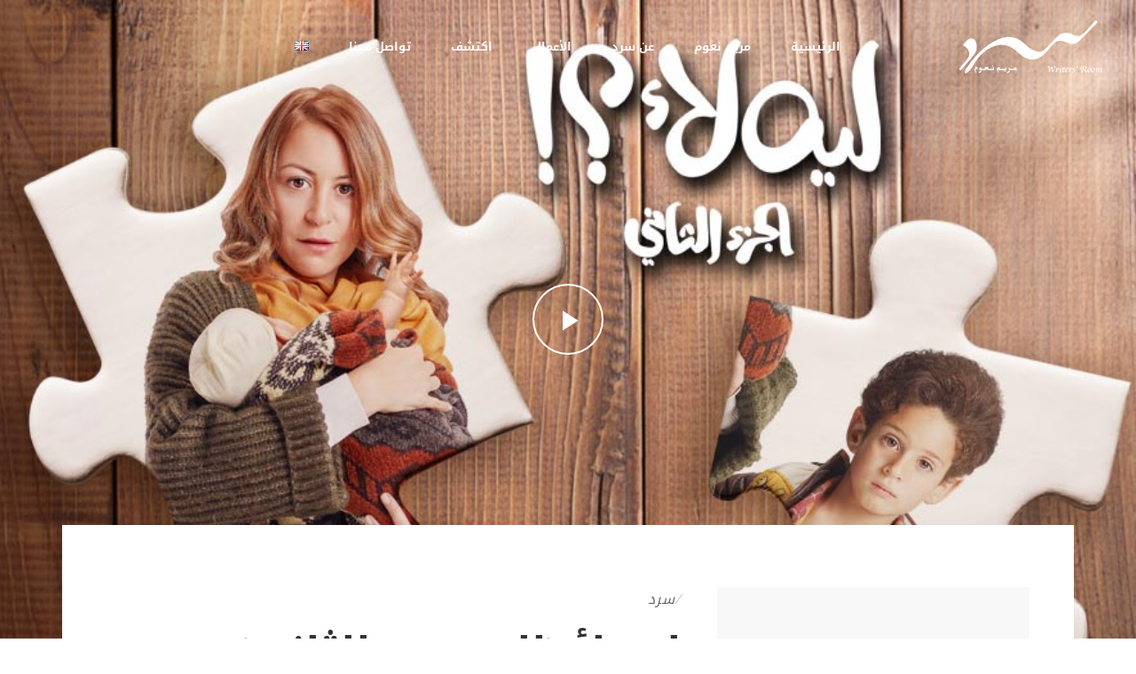

--- FILE ---
content_type: text/html; charset=UTF-8
request_url: https://sard-eg.com/ar/video/why-not-2/
body_size: 79741
content:
<!DOCTYPE html>
<!-- Open HTML -->
<html dir="rtl" lang="ar">
    <!-- Open Head -->
    <head>
        <meta charset="UTF-8">
        <meta name="viewport" content="width=device-width, initial-scale=1">
        <link rel="profile" href="https://gmpg.org/xfn/11">
                        				<script>document.documentElement.className = document.documentElement.className + ' yes-js js_active js'</script>
				<title>ليه لأ (الموسم الثاني) &#8211; Mariam Naoum Official</title>
<meta name='robots' content='max-image-preview:large' />
<link rel="alternate" href="https://sard-eg.com/video/why-not-2/" hreflang="en" />
<link rel="alternate" href="https://sard-eg.com/ar/video/why-not-2/" hreflang="ar" />
<link rel='dns-prefetch' href='//fonts.googleapis.com' />
<link rel='preconnect' href='https://fonts.gstatic.com' crossorigin />
<link rel="alternate" type="application/rss+xml" title="Mariam Naoum Official &raquo; Feed" href="https://sard-eg.com/ar/feed/" />
<link rel="alternate" type="application/rss+xml" title="Mariam Naoum Official &raquo; Comments Feed" href="https://sard-eg.com/ar/comments/feed/" />
<script type="text/javascript">
window._wpemojiSettings = {"baseUrl":"https:\/\/s.w.org\/images\/core\/emoji\/14.0.0\/72x72\/","ext":".png","svgUrl":"https:\/\/s.w.org\/images\/core\/emoji\/14.0.0\/svg\/","svgExt":".svg","source":{"concatemoji":"https:\/\/sard-eg.com\/wp-includes\/js\/wp-emoji-release.min.js?ver=6.3.1"}};
/*! This file is auto-generated */
!function(i,n){var o,s,e;function c(e){try{var t={supportTests:e,timestamp:(new Date).valueOf()};sessionStorage.setItem(o,JSON.stringify(t))}catch(e){}}function p(e,t,n){e.clearRect(0,0,e.canvas.width,e.canvas.height),e.fillText(t,0,0);var t=new Uint32Array(e.getImageData(0,0,e.canvas.width,e.canvas.height).data),r=(e.clearRect(0,0,e.canvas.width,e.canvas.height),e.fillText(n,0,0),new Uint32Array(e.getImageData(0,0,e.canvas.width,e.canvas.height).data));return t.every(function(e,t){return e===r[t]})}function u(e,t,n){switch(t){case"flag":return n(e,"\ud83c\udff3\ufe0f\u200d\u26a7\ufe0f","\ud83c\udff3\ufe0f\u200b\u26a7\ufe0f")?!1:!n(e,"\ud83c\uddfa\ud83c\uddf3","\ud83c\uddfa\u200b\ud83c\uddf3")&&!n(e,"\ud83c\udff4\udb40\udc67\udb40\udc62\udb40\udc65\udb40\udc6e\udb40\udc67\udb40\udc7f","\ud83c\udff4\u200b\udb40\udc67\u200b\udb40\udc62\u200b\udb40\udc65\u200b\udb40\udc6e\u200b\udb40\udc67\u200b\udb40\udc7f");case"emoji":return!n(e,"\ud83e\udef1\ud83c\udffb\u200d\ud83e\udef2\ud83c\udfff","\ud83e\udef1\ud83c\udffb\u200b\ud83e\udef2\ud83c\udfff")}return!1}function f(e,t,n){var r="undefined"!=typeof WorkerGlobalScope&&self instanceof WorkerGlobalScope?new OffscreenCanvas(300,150):i.createElement("canvas"),a=r.getContext("2d",{willReadFrequently:!0}),o=(a.textBaseline="top",a.font="600 32px Arial",{});return e.forEach(function(e){o[e]=t(a,e,n)}),o}function t(e){var t=i.createElement("script");t.src=e,t.defer=!0,i.head.appendChild(t)}"undefined"!=typeof Promise&&(o="wpEmojiSettingsSupports",s=["flag","emoji"],n.supports={everything:!0,everythingExceptFlag:!0},e=new Promise(function(e){i.addEventListener("DOMContentLoaded",e,{once:!0})}),new Promise(function(t){var n=function(){try{var e=JSON.parse(sessionStorage.getItem(o));if("object"==typeof e&&"number"==typeof e.timestamp&&(new Date).valueOf()<e.timestamp+604800&&"object"==typeof e.supportTests)return e.supportTests}catch(e){}return null}();if(!n){if("undefined"!=typeof Worker&&"undefined"!=typeof OffscreenCanvas&&"undefined"!=typeof URL&&URL.createObjectURL&&"undefined"!=typeof Blob)try{var e="postMessage("+f.toString()+"("+[JSON.stringify(s),u.toString(),p.toString()].join(",")+"));",r=new Blob([e],{type:"text/javascript"}),a=new Worker(URL.createObjectURL(r),{name:"wpTestEmojiSupports"});return void(a.onmessage=function(e){c(n=e.data),a.terminate(),t(n)})}catch(e){}c(n=f(s,u,p))}t(n)}).then(function(e){for(var t in e)n.supports[t]=e[t],n.supports.everything=n.supports.everything&&n.supports[t],"flag"!==t&&(n.supports.everythingExceptFlag=n.supports.everythingExceptFlag&&n.supports[t]);n.supports.everythingExceptFlag=n.supports.everythingExceptFlag&&!n.supports.flag,n.DOMReady=!1,n.readyCallback=function(){n.DOMReady=!0}}).then(function(){return e}).then(function(){var e;n.supports.everything||(n.readyCallback(),(e=n.source||{}).concatemoji?t(e.concatemoji):e.wpemoji&&e.twemoji&&(t(e.twemoji),t(e.wpemoji)))}))}((window,document),window._wpemojiSettings);
</script>
<style type="text/css">
img.wp-smiley,
img.emoji {
	display: inline !important;
	border: none !important;
	box-shadow: none !important;
	height: 1em !important;
	width: 1em !important;
	margin: 0 0.07em !important;
	vertical-align: -0.1em !important;
	background: none !important;
	padding: 0 !important;
}
</style>
	<link rel='stylesheet' id='mediaelement-css' href='https://sard-eg.com/wp-content/themes/formota/assets/libraries/mediaelement/mediaelementplayer.css?ver=6.3.1' type='text/css' media='all' />
<link rel='stylesheet' id='sbi_styles-css' href='https://sard-eg.com/wp-content/plugins/instagram-feed/css/sbi-styles.min.css?ver=6.2.3' type='text/css' media='all' />
<link rel='stylesheet' id='wp-block-library-rtl-css' href='https://sard-eg.com/wp-includes/css/dist/block-library/style-rtl.min.css?ver=6.3.1' type='text/css' media='all' />
<link rel='stylesheet' id='wc-blocks-vendors-style-css' href='https://sard-eg.com/wp-content/plugins/woocommerce/packages/woocommerce-blocks/build/wc-blocks-vendors-style.css?ver=10.9.3' type='text/css' media='all' />
<link rel='stylesheet' id='wc-all-blocks-style-rtl-css' href='https://sard-eg.com/wp-content/plugins/woocommerce/packages/woocommerce-blocks/build/wc-all-blocks-style-rtl.css?ver=10.9.3' type='text/css' media='all' />
<link rel='stylesheet' id='jquery-selectBox-css' href='https://sard-eg.com/wp-content/plugins/yith-woocommerce-wishlist/assets/css/jquery.selectBox.css?ver=1.2.0' type='text/css' media='all' />
<link rel='stylesheet' id='yith-wcwl-font-awesome-css' href='https://sard-eg.com/wp-content/plugins/yith-woocommerce-wishlist/assets/css/font-awesome.css?ver=4.7.0' type='text/css' media='all' />
<link rel='stylesheet' id='woocommerce_prettyPhoto_css-rtl-css' href='//sard-eg.com/wp-content/plugins/woocommerce/assets/css/prettyPhoto-rtl.css?ver=3.1.6' type='text/css' media='all' />
<link rel='stylesheet' id='yith-wcwl-main-css' href='https://sard-eg.com/wp-content/plugins/yith-woocommerce-wishlist/assets/css/style.css?ver=3.25.0' type='text/css' media='all' />
<style id='yith-wcwl-main-inline-css' type='text/css'>
.yith-wcwl-share li a{color: #FFFFFF;}.yith-wcwl-share li a:hover{color: #FFFFFF;}.yith-wcwl-share a.facebook{background: #39599E; background-color: #39599E;}.yith-wcwl-share a.facebook:hover{background: #39599E; background-color: #39599E;}.yith-wcwl-share a.twitter{background: #45AFE2; background-color: #45AFE2;}.yith-wcwl-share a.twitter:hover{background: #39599E; background-color: #39599E;}.yith-wcwl-share a.pinterest{background: #AB2E31; background-color: #AB2E31;}.yith-wcwl-share a.pinterest:hover{background: #39599E; background-color: #39599E;}.yith-wcwl-share a.email{background: #FBB102; background-color: #FBB102;}.yith-wcwl-share a.email:hover{background: #39599E; background-color: #39599E;}.yith-wcwl-share a.whatsapp{background: #00A901; background-color: #00A901;}.yith-wcwl-share a.whatsapp:hover{background: #39599E; background-color: #39599E;}
</style>
<style id='classic-theme-styles-inline-css' type='text/css'>
/*! This file is auto-generated */
.wp-block-button__link{color:#fff;background-color:#32373c;border-radius:9999px;box-shadow:none;text-decoration:none;padding:calc(.667em + 2px) calc(1.333em + 2px);font-size:1.125em}.wp-block-file__button{background:#32373c;color:#fff;text-decoration:none}
</style>
<style id='global-styles-inline-css' type='text/css'>
body{--wp--preset--color--black: #000000;--wp--preset--color--cyan-bluish-gray: #abb8c3;--wp--preset--color--white: #ffffff;--wp--preset--color--pale-pink: #f78da7;--wp--preset--color--vivid-red: #cf2e2e;--wp--preset--color--luminous-vivid-orange: #ff6900;--wp--preset--color--luminous-vivid-amber: #fcb900;--wp--preset--color--light-green-cyan: #7bdcb5;--wp--preset--color--vivid-green-cyan: #00d084;--wp--preset--color--pale-cyan-blue: #8ed1fc;--wp--preset--color--vivid-cyan-blue: #0693e3;--wp--preset--color--vivid-purple: #9b51e0;--wp--preset--gradient--vivid-cyan-blue-to-vivid-purple: linear-gradient(135deg,rgba(6,147,227,1) 0%,rgb(155,81,224) 100%);--wp--preset--gradient--light-green-cyan-to-vivid-green-cyan: linear-gradient(135deg,rgb(122,220,180) 0%,rgb(0,208,130) 100%);--wp--preset--gradient--luminous-vivid-amber-to-luminous-vivid-orange: linear-gradient(135deg,rgba(252,185,0,1) 0%,rgba(255,105,0,1) 100%);--wp--preset--gradient--luminous-vivid-orange-to-vivid-red: linear-gradient(135deg,rgba(255,105,0,1) 0%,rgb(207,46,46) 100%);--wp--preset--gradient--very-light-gray-to-cyan-bluish-gray: linear-gradient(135deg,rgb(238,238,238) 0%,rgb(169,184,195) 100%);--wp--preset--gradient--cool-to-warm-spectrum: linear-gradient(135deg,rgb(74,234,220) 0%,rgb(151,120,209) 20%,rgb(207,42,186) 40%,rgb(238,44,130) 60%,rgb(251,105,98) 80%,rgb(254,248,76) 100%);--wp--preset--gradient--blush-light-purple: linear-gradient(135deg,rgb(255,206,236) 0%,rgb(152,150,240) 100%);--wp--preset--gradient--blush-bordeaux: linear-gradient(135deg,rgb(254,205,165) 0%,rgb(254,45,45) 50%,rgb(107,0,62) 100%);--wp--preset--gradient--luminous-dusk: linear-gradient(135deg,rgb(255,203,112) 0%,rgb(199,81,192) 50%,rgb(65,88,208) 100%);--wp--preset--gradient--pale-ocean: linear-gradient(135deg,rgb(255,245,203) 0%,rgb(182,227,212) 50%,rgb(51,167,181) 100%);--wp--preset--gradient--electric-grass: linear-gradient(135deg,rgb(202,248,128) 0%,rgb(113,206,126) 100%);--wp--preset--gradient--midnight: linear-gradient(135deg,rgb(2,3,129) 0%,rgb(40,116,252) 100%);--wp--preset--font-size--small: 13px;--wp--preset--font-size--medium: 20px;--wp--preset--font-size--large: 36px;--wp--preset--font-size--x-large: 42px;--wp--preset--spacing--20: 0.44rem;--wp--preset--spacing--30: 0.67rem;--wp--preset--spacing--40: 1rem;--wp--preset--spacing--50: 1.5rem;--wp--preset--spacing--60: 2.25rem;--wp--preset--spacing--70: 3.38rem;--wp--preset--spacing--80: 5.06rem;--wp--preset--shadow--natural: 6px 6px 9px rgba(0, 0, 0, 0.2);--wp--preset--shadow--deep: 12px 12px 50px rgba(0, 0, 0, 0.4);--wp--preset--shadow--sharp: 6px 6px 0px rgba(0, 0, 0, 0.2);--wp--preset--shadow--outlined: 6px 6px 0px -3px rgba(255, 255, 255, 1), 6px 6px rgba(0, 0, 0, 1);--wp--preset--shadow--crisp: 6px 6px 0px rgba(0, 0, 0, 1);}:where(.is-layout-flex){gap: 0.5em;}:where(.is-layout-grid){gap: 0.5em;}body .is-layout-flow > .alignleft{float: left;margin-inline-start: 0;margin-inline-end: 2em;}body .is-layout-flow > .alignright{float: right;margin-inline-start: 2em;margin-inline-end: 0;}body .is-layout-flow > .aligncenter{margin-left: auto !important;margin-right: auto !important;}body .is-layout-constrained > .alignleft{float: left;margin-inline-start: 0;margin-inline-end: 2em;}body .is-layout-constrained > .alignright{float: right;margin-inline-start: 2em;margin-inline-end: 0;}body .is-layout-constrained > .aligncenter{margin-left: auto !important;margin-right: auto !important;}body .is-layout-constrained > :where(:not(.alignleft):not(.alignright):not(.alignfull)){max-width: var(--wp--style--global--content-size);margin-left: auto !important;margin-right: auto !important;}body .is-layout-constrained > .alignwide{max-width: var(--wp--style--global--wide-size);}body .is-layout-flex{display: flex;}body .is-layout-flex{flex-wrap: wrap;align-items: center;}body .is-layout-flex > *{margin: 0;}body .is-layout-grid{display: grid;}body .is-layout-grid > *{margin: 0;}:where(.wp-block-columns.is-layout-flex){gap: 2em;}:where(.wp-block-columns.is-layout-grid){gap: 2em;}:where(.wp-block-post-template.is-layout-flex){gap: 1.25em;}:where(.wp-block-post-template.is-layout-grid){gap: 1.25em;}.has-black-color{color: var(--wp--preset--color--black) !important;}.has-cyan-bluish-gray-color{color: var(--wp--preset--color--cyan-bluish-gray) !important;}.has-white-color{color: var(--wp--preset--color--white) !important;}.has-pale-pink-color{color: var(--wp--preset--color--pale-pink) !important;}.has-vivid-red-color{color: var(--wp--preset--color--vivid-red) !important;}.has-luminous-vivid-orange-color{color: var(--wp--preset--color--luminous-vivid-orange) !important;}.has-luminous-vivid-amber-color{color: var(--wp--preset--color--luminous-vivid-amber) !important;}.has-light-green-cyan-color{color: var(--wp--preset--color--light-green-cyan) !important;}.has-vivid-green-cyan-color{color: var(--wp--preset--color--vivid-green-cyan) !important;}.has-pale-cyan-blue-color{color: var(--wp--preset--color--pale-cyan-blue) !important;}.has-vivid-cyan-blue-color{color: var(--wp--preset--color--vivid-cyan-blue) !important;}.has-vivid-purple-color{color: var(--wp--preset--color--vivid-purple) !important;}.has-black-background-color{background-color: var(--wp--preset--color--black) !important;}.has-cyan-bluish-gray-background-color{background-color: var(--wp--preset--color--cyan-bluish-gray) !important;}.has-white-background-color{background-color: var(--wp--preset--color--white) !important;}.has-pale-pink-background-color{background-color: var(--wp--preset--color--pale-pink) !important;}.has-vivid-red-background-color{background-color: var(--wp--preset--color--vivid-red) !important;}.has-luminous-vivid-orange-background-color{background-color: var(--wp--preset--color--luminous-vivid-orange) !important;}.has-luminous-vivid-amber-background-color{background-color: var(--wp--preset--color--luminous-vivid-amber) !important;}.has-light-green-cyan-background-color{background-color: var(--wp--preset--color--light-green-cyan) !important;}.has-vivid-green-cyan-background-color{background-color: var(--wp--preset--color--vivid-green-cyan) !important;}.has-pale-cyan-blue-background-color{background-color: var(--wp--preset--color--pale-cyan-blue) !important;}.has-vivid-cyan-blue-background-color{background-color: var(--wp--preset--color--vivid-cyan-blue) !important;}.has-vivid-purple-background-color{background-color: var(--wp--preset--color--vivid-purple) !important;}.has-black-border-color{border-color: var(--wp--preset--color--black) !important;}.has-cyan-bluish-gray-border-color{border-color: var(--wp--preset--color--cyan-bluish-gray) !important;}.has-white-border-color{border-color: var(--wp--preset--color--white) !important;}.has-pale-pink-border-color{border-color: var(--wp--preset--color--pale-pink) !important;}.has-vivid-red-border-color{border-color: var(--wp--preset--color--vivid-red) !important;}.has-luminous-vivid-orange-border-color{border-color: var(--wp--preset--color--luminous-vivid-orange) !important;}.has-luminous-vivid-amber-border-color{border-color: var(--wp--preset--color--luminous-vivid-amber) !important;}.has-light-green-cyan-border-color{border-color: var(--wp--preset--color--light-green-cyan) !important;}.has-vivid-green-cyan-border-color{border-color: var(--wp--preset--color--vivid-green-cyan) !important;}.has-pale-cyan-blue-border-color{border-color: var(--wp--preset--color--pale-cyan-blue) !important;}.has-vivid-cyan-blue-border-color{border-color: var(--wp--preset--color--vivid-cyan-blue) !important;}.has-vivid-purple-border-color{border-color: var(--wp--preset--color--vivid-purple) !important;}.has-vivid-cyan-blue-to-vivid-purple-gradient-background{background: var(--wp--preset--gradient--vivid-cyan-blue-to-vivid-purple) !important;}.has-light-green-cyan-to-vivid-green-cyan-gradient-background{background: var(--wp--preset--gradient--light-green-cyan-to-vivid-green-cyan) !important;}.has-luminous-vivid-amber-to-luminous-vivid-orange-gradient-background{background: var(--wp--preset--gradient--luminous-vivid-amber-to-luminous-vivid-orange) !important;}.has-luminous-vivid-orange-to-vivid-red-gradient-background{background: var(--wp--preset--gradient--luminous-vivid-orange-to-vivid-red) !important;}.has-very-light-gray-to-cyan-bluish-gray-gradient-background{background: var(--wp--preset--gradient--very-light-gray-to-cyan-bluish-gray) !important;}.has-cool-to-warm-spectrum-gradient-background{background: var(--wp--preset--gradient--cool-to-warm-spectrum) !important;}.has-blush-light-purple-gradient-background{background: var(--wp--preset--gradient--blush-light-purple) !important;}.has-blush-bordeaux-gradient-background{background: var(--wp--preset--gradient--blush-bordeaux) !important;}.has-luminous-dusk-gradient-background{background: var(--wp--preset--gradient--luminous-dusk) !important;}.has-pale-ocean-gradient-background{background: var(--wp--preset--gradient--pale-ocean) !important;}.has-electric-grass-gradient-background{background: var(--wp--preset--gradient--electric-grass) !important;}.has-midnight-gradient-background{background: var(--wp--preset--gradient--midnight) !important;}.has-small-font-size{font-size: var(--wp--preset--font-size--small) !important;}.has-medium-font-size{font-size: var(--wp--preset--font-size--medium) !important;}.has-large-font-size{font-size: var(--wp--preset--font-size--large) !important;}.has-x-large-font-size{font-size: var(--wp--preset--font-size--x-large) !important;}
.wp-block-navigation a:where(:not(.wp-element-button)){color: inherit;}
:where(.wp-block-post-template.is-layout-flex){gap: 1.25em;}:where(.wp-block-post-template.is-layout-grid){gap: 1.25em;}
:where(.wp-block-columns.is-layout-flex){gap: 2em;}:where(.wp-block-columns.is-layout-grid){gap: 2em;}
.wp-block-pullquote{font-size: 1.5em;line-height: 1.6;}
</style>
<link rel='stylesheet' id='redux-extendify-styles-css' href='https://sard-eg.com/wp-content/plugins/redux-framework/redux-core/assets/css/extendify-utilities.css?ver=4.4.7' type='text/css' media='all' />
<link rel='stylesheet' id='contact-form-7-css' href='https://sard-eg.com/wp-content/plugins/contact-form-7/includes/css/styles.css?ver=5.8.1' type='text/css' media='all' />
<link rel='stylesheet' id='contact-form-7-rtl-css' href='https://sard-eg.com/wp-content/plugins/contact-form-7/includes/css/styles-rtl.css?ver=5.8.1' type='text/css' media='all' />
<link rel='stylesheet' id='mwfcfonts-css' href='https://sard-eg.com/wp-content/plugins/parsi-font/assets/css/fonts.css' type='text/css' media='' />
<link rel='stylesheet' id='woocommerce-layout-rtl-css' href='https://sard-eg.com/wp-content/plugins/woocommerce/assets/css/woocommerce-layout-rtl.css?ver=8.1.1' type='text/css' media='all' />
<link rel='stylesheet' id='woocommerce-smallscreen-rtl-css' href='https://sard-eg.com/wp-content/plugins/woocommerce/assets/css/woocommerce-smallscreen-rtl.css?ver=8.1.1' type='text/css' media='only screen and (max-width: 768px)' />
<link rel='stylesheet' id='woocommerce-general-rtl-css' href='https://sard-eg.com/wp-content/plugins/woocommerce/assets/css/woocommerce-rtl.css?ver=8.1.1' type='text/css' media='all' />
<style id='woocommerce-inline-inline-css' type='text/css'>
.woocommerce form .form-row .required { visibility: visible; }
</style>
<link rel='stylesheet' id='jquery-colorbox-css' href='https://sard-eg.com/wp-content/plugins/yith-woocommerce-compare/assets/css/colorbox.css?ver=1.4.21' type='text/css' media='all' />
<link rel='stylesheet' id='bootstrap-css' href='https://sard-eg.com/wp-content/themes/formota/assets/libraries/bootstrap/css/bootstrap.min.css?ver=6.3.1' type='text/css' media='all' />
<link rel='stylesheet' id='font-awesome-css' href='https://sard-eg.com/wp-content/themes/formota/assets/libraries/fonts-awesome/css/font-awesome.min.css?ver=6.3.1' type='text/css' media='all' />
<style id='font-awesome-inline-css' type='text/css'>
[data-font="FontAwesome"]:before {font-family: 'FontAwesome' !important;content: attr(data-icon) !important;speak: none !important;font-weight: normal !important;font-variant: normal !important;text-transform: none !important;line-height: 1 !important;font-style: normal !important;-webkit-font-smoothing: antialiased !important;-moz-osx-font-smoothing: grayscale !important;}
</style>
<link rel='stylesheet' id='font-awesome-animation-css' href='https://sard-eg.com/wp-content/themes/formota/assets/libraries/fonts-awesome/css/font-awesome-animation.min.css?ver=6.3.1' type='text/css' media='all' />
<link rel='stylesheet' id='icofont-css' href='https://sard-eg.com/wp-content/themes/formota/assets/libraries/icofont/css/icofont.css?ver=6.3.1' type='text/css' media='all' />
<link rel='stylesheet' id='ionicons-css' href='https://sard-eg.com/wp-content/themes/formota/assets/libraries/ionicons/css/ionicons.min.css?ver=6.3.1' type='text/css' media='all' />
<link rel='stylesheet' id='themify-css' href='https://sard-eg.com/wp-content/themes/formota/assets/libraries/themify/themify-icons.css?ver=6.3.1' type='text/css' media='all' />
<link rel='stylesheet' id='jplayer-css' href='https://sard-eg.com/wp-content/themes/formota/assets/libraries/jPlayer/skin/haru/skin.css?ver=6.3.1' type='text/css' media='all' />
<link rel='stylesheet' id='owl-carousel-css' href='https://sard-eg.com/wp-content/themes/formota/assets/libraries/owl-carousel/assets/owl.carousel.min.css?ver=6.3.1' type='text/css' media='all' />
<link rel='stylesheet' id='slick-css' href='https://sard-eg.com/wp-content/themes/formota/assets/libraries/slick/slick.css?ver=6.3.1' type='text/css' media='all' />
<link rel='stylesheet' id='prettyPhoto-css' href='https://sard-eg.com/wp-content/themes/formota/assets/libraries/prettyPhoto/css/prettyPhoto.min.css?ver=6.3.1' type='text/css' media='all' />
<link rel='stylesheet' id='magnific-popup-css' href='https://sard-eg.com/wp-content/themes/formota/assets/libraries/magnificPopup/magnific-popup.css?ver=6.3.1' type='text/css' media='all' />
<link rel='stylesheet' id='animate-css' href='https://sard-eg.com/wp-content/themes/formota/framework/core/megamenu/assets/css/animate.css?ver=6.3.1' type='text/css' media='all' />
<link rel='stylesheet' id='haru-vc-customize-css' href='https://sard-eg.com/wp-content/themes/formota/assets/css/vc-customize.css?ver=6.3.1' type='text/css' media='all' />
<link rel='stylesheet' id='haru-theme-style-css' href='https://sard-eg.com/wp-content/themes/formota/style.css?ver=6.3.1' type='text/css' media='all' />
<link rel="preload" as="style" href="https://fonts.googleapis.com/css?family=Josefin%20Sans:100,200,300,400,500,600,700,100italic,200italic,300italic,400italic,500italic,600italic,700italic%7CPlayfair%20Display:400,500,600,700,800,900,400italic,500italic,600italic,700italic,800italic,900italic&#038;display=swap&#038;ver=1634327885" /><link rel="stylesheet" href="https://fonts.googleapis.com/css?family=Josefin%20Sans:100,200,300,400,500,600,700,100italic,200italic,300italic,400italic,500italic,600italic,700italic%7CPlayfair%20Display:400,500,600,700,800,900,400italic,500italic,600italic,700italic,800italic,900italic&#038;display=swap&#038;ver=1634327885" media="print" onload="this.media='all'"><noscript><link rel="stylesheet" href="https://fonts.googleapis.com/css?family=Josefin%20Sans:100,200,300,400,500,600,700,100italic,200italic,300italic,400italic,500italic,600italic,700italic%7CPlayfair%20Display:400,500,600,700,800,900,400italic,500italic,600italic,700italic,800italic,900italic&#038;display=swap&#038;ver=1634327885" /></noscript><script type="text/template" id="tmpl-variation-template">
	<div class="woocommerce-variation-description">{{{ data.variation.variation_description }}}</div>
	<div class="woocommerce-variation-price">{{{ data.variation.price_html }}}</div>
	<div class="woocommerce-variation-availability">{{{ data.variation.availability_html }}}</div>
</script>
<script type="text/template" id="tmpl-unavailable-variation-template">
	<p>عفوًا، هذا المنتج غير متوفر. يرجى اختيار مجموعة أخرى.</p>
</script>
<script type='text/javascript' src='https://sard-eg.com/wp-includes/js/jquery/jquery.min.js?ver=3.7.0' id='jquery-core-js'></script>
<script type='text/javascript' src='https://sard-eg.com/wp-includes/js/jquery/jquery-migrate.min.js?ver=3.4.1' id='jquery-migrate-js'></script>
<script type='text/javascript' src='https://sard-eg.com/wp-content/plugins/woocommerce/assets/js/jquery-blockui/jquery.blockUI.min.js?ver=2.7.0-wc.8.1.1' id='jquery-blockui-js'></script>
<script type='text/javascript' id='wc-add-to-cart-js-extra'>
/* <![CDATA[ */
var wc_add_to_cart_params = {"ajax_url":"\/wp-admin\/admin-ajax.php","wc_ajax_url":"\/?wc-ajax=%%endpoint%%","i18n_view_cart":"\u0639\u0631\u0636 \u0627\u0644\u0633\u0644\u0629","cart_url":"https:\/\/sard-eg.com\/cart\/","is_cart":"","cart_redirect_after_add":"no"};
/* ]]> */
</script>
<script type='text/javascript' src='https://sard-eg.com/wp-content/plugins/woocommerce/assets/js/frontend/add-to-cart.min.js?ver=8.1.1' id='wc-add-to-cart-js'></script>
<script type='text/javascript' src='https://sard-eg.com/wp-content/plugins/js_composer/assets/js/vendors/woocommerce-add-to-cart.js?ver=7.0' id='vc_woocommerce-add-to-cart-js-js'></script>
<script></script><link rel="https://api.w.org/" href="https://sard-eg.com/wp-json/" /><link rel="EditURI" type="application/rsd+xml" title="RSD" href="https://sard-eg.com/xmlrpc.php?rsd" />

<link rel="canonical" href="https://sard-eg.com/ar/video/why-not-2/" />
<link rel='shortlink' href='https://sard-eg.com/?p=4356' />
<link rel="alternate" type="application/json+oembed" href="https://sard-eg.com/wp-json/oembed/1.0/embed?url=https%3A%2F%2Fsard-eg.com%2Far%2Fvideo%2Fwhy-not-2%2F" />
<link rel="alternate" type="text/xml+oembed" href="https://sard-eg.com/wp-json/oembed/1.0/embed?url=https%3A%2F%2Fsard-eg.com%2Far%2Fvideo%2Fwhy-not-2%2F&#038;format=xml" />
<meta name="generator" content="Redux 4.4.7" />    <style type="text/css">
        .single-video.style_1 .single-video-related .related-list .video-related .video-category a, .single-video.style_2 .single-video-related .related-list .video-related .video-category a , p {
            font-family: Droid Arabic Kufi !important;
            font-size: px !important;
        }

        .single-video.style_1 .single-video-content .video-content-wrap .video-category a, .single-video.style_2 .single-video-content .video-content-wrap .video-category a , .director-shortcode-wrapper.grid .director-content .director-list .director-item.style_4 .director-meta .director-title a, .director-shortcode-wrapper.masonry .director-content .director-list .director-item.style_4 .director-meta .director-title a , .single-content .single-wrapper .single-post-navigation .nav-links.nav-previous .post-navigation-content .post-navigation-title {
            font-family: Droid Arabic Kufi !important;
            font-size: px !important;
        }

        .video-popup .popup-content .popup-header .popup-header-info .popup-video-category a , .haru-single-director .single-content .single-wrapper article .single-director-story .director-testimonial , :lang(ar) a {
            font-family: Droid Arabic Kufi !important;
            font-size: px !important;
        }

        h1,
        h2,
        h3,
        h4,
        h5,
        h6 {
            font-family: Droid Arabic Kufi !important;
        }

        body {
            font-family: Droid Arabic Kufi !important;
        }

        .rtl #wpadminbar *,
        #wpadminbar * {
            font: 400 13px/32px Droid Arabic Kufi;
        }
		
		pre, code {
			font-family: VRCD, monospaced;
		}
    </style>
    	<noscript><style>.woocommerce-product-gallery{ opacity: 1 !important; }</style></noscript>
	<meta name="generator" content="Powered by WPBakery Page Builder - drag and drop page builder for WordPress."/>
<meta name="generator" content="Powered by Slider Revolution 6.6.16 - responsive, Mobile-Friendly Slider Plugin for WordPress with comfortable drag and drop interface." />
<link rel="icon" href="https://sard-eg.com/wp-content/uploads/2021/02/cropped-Sard_icon-32x32.png" sizes="32x32" />
<link rel="icon" href="https://sard-eg.com/wp-content/uploads/2021/02/cropped-Sard_icon-192x192.png" sizes="192x192" />
<link rel="apple-touch-icon" href="https://sard-eg.com/wp-content/uploads/2021/02/cropped-Sard_icon-180x180.png" />
<meta name="msapplication-TileImage" content="https://sard-eg.com/wp-content/uploads/2021/02/cropped-Sard_icon-270x270.png" />
<script>function setREVStartSize(e){
			//window.requestAnimationFrame(function() {
				window.RSIW = window.RSIW===undefined ? window.innerWidth : window.RSIW;
				window.RSIH = window.RSIH===undefined ? window.innerHeight : window.RSIH;
				try {
					var pw = document.getElementById(e.c).parentNode.offsetWidth,
						newh;
					pw = pw===0 || isNaN(pw) || (e.l=="fullwidth" || e.layout=="fullwidth") ? window.RSIW : pw;
					e.tabw = e.tabw===undefined ? 0 : parseInt(e.tabw);
					e.thumbw = e.thumbw===undefined ? 0 : parseInt(e.thumbw);
					e.tabh = e.tabh===undefined ? 0 : parseInt(e.tabh);
					e.thumbh = e.thumbh===undefined ? 0 : parseInt(e.thumbh);
					e.tabhide = e.tabhide===undefined ? 0 : parseInt(e.tabhide);
					e.thumbhide = e.thumbhide===undefined ? 0 : parseInt(e.thumbhide);
					e.mh = e.mh===undefined || e.mh=="" || e.mh==="auto" ? 0 : parseInt(e.mh,0);
					if(e.layout==="fullscreen" || e.l==="fullscreen")
						newh = Math.max(e.mh,window.RSIH);
					else{
						e.gw = Array.isArray(e.gw) ? e.gw : [e.gw];
						for (var i in e.rl) if (e.gw[i]===undefined || e.gw[i]===0) e.gw[i] = e.gw[i-1];
						e.gh = e.el===undefined || e.el==="" || (Array.isArray(e.el) && e.el.length==0)? e.gh : e.el;
						e.gh = Array.isArray(e.gh) ? e.gh : [e.gh];
						for (var i in e.rl) if (e.gh[i]===undefined || e.gh[i]===0) e.gh[i] = e.gh[i-1];
											
						var nl = new Array(e.rl.length),
							ix = 0,
							sl;
						e.tabw = e.tabhide>=pw ? 0 : e.tabw;
						e.thumbw = e.thumbhide>=pw ? 0 : e.thumbw;
						e.tabh = e.tabhide>=pw ? 0 : e.tabh;
						e.thumbh = e.thumbhide>=pw ? 0 : e.thumbh;
						for (var i in e.rl) nl[i] = e.rl[i]<window.RSIW ? 0 : e.rl[i];
						sl = nl[0];
						for (var i in nl) if (sl>nl[i] && nl[i]>0) { sl = nl[i]; ix=i;}
						var m = pw>(e.gw[ix]+e.tabw+e.thumbw) ? 1 : (pw-(e.tabw+e.thumbw)) / (e.gw[ix]);
						newh =  (e.gh[ix] * m) + (e.tabh + e.thumbh);
					}
					var el = document.getElementById(e.c);
					if (el!==null && el) el.style.height = newh+"px";
					el = document.getElementById(e.c+"_wrapper");
					if (el!==null && el) {
						el.style.height = newh+"px";
						el.style.display = "block";
					}
				} catch(e){
					console.log("Failure at Presize of Slider:" + e)
				}
			//});
		  };</script>
		<style type="text/css" id="wp-custom-css">
			.accordion-shortcode-wrap.style_1 .accordion-shortcode-content .panel-heading a.in:before, .accordion-shortcode-wrap.style_1 .accordion-shortcode-content .panel-heading a[aria-expanded="true"]:before {

	color: #871e3f!important;}

.accordion-shortcode-wrap.style_1 .accordion-shortcode-content .panel-heading a.in, .accordion-shortcode-wrap.style_1 .accordion-shortcode-content .panel-heading a[aria-expanded="true"] {
    border-bottom: 2px solid #871e3f!important;;
}

.contact-form .contact-submit input:hover {
    border: 1px solid #871e3f!important;
	background: #871e3f!important;} 

.introduce-shortcode-wrap.style_1 .introduce-description .description {

	text-align: justify;}

.vc_custom_1613201186560 .p1{

	text-align: justify;}

.video-shortcode-wrapper.grid .video-content .video-list .video-item.style_2 .video-meta .video-category {display:none!important;}

.video-shortcode-wrapper.grid .video-content .video-list .video-item.style_1 .video-image .video-meta .video-category {display:none!important;}


.timeline-shortcode-wrap.carousel .timeline-shortcode-content .timeline-item .timeline-title {color: #ffffff;}

.timeline-shortcode-wrap.carousel .timeline-shortcode-content .timeline-item a {color: #ffffff;}

.timeline-item h5 {color: #871e3f;}

.blog-shortcode-wrapper.masonry .blog-list .blog-item .post-category {display:none;}

.post-excerpt , .post-other-meta{display:none;}


.blog-shortcode-wrapper .blog-shortcode-paging.load-more button {
  
	color: #ffffff;}

.video-date {display:none!important;}
.video-views {display:none!important;}

.single-video-comment {display:none!important;}

#big { font-size: 38px!important;}

.ss2 {color:#ffffff!important;}


.haru-archive-blog .archive-content .archive-content-layout article .post-wrapper .post-content-wrapper .post-detail .post-read-more .read-more {
  
	color: #ffffff!important;}


element.style {
}
.haru-archive-blog .archive-content .archive-content-layout article .post-wrapper .post-content-wrapper .post-detail .post-meta-info {display:none!important;}

.single-content .single-wrapper article .post-meta-wrapper .post-meta-info .post-info {display:none!important;}

.single-content .single-wrapper article .post-meta-wrapper .post-meta-info .post-title {display:none!important;}


#mail {  text-transform: lowercase!important;
}

 .video-filter li:first-child {display:none!important;}

.video-shortcode-wrapper.grid .video-content .video-list .video-item.style_1 .video-image .video-meta {    padding-bottom: 5px!important;
}

.page-id-3292 .video-meta {display:none!important;}

.video-shortcode-wrapper.grid .video-content .video-list .video-item.style_1 .video-image .video-icon {top: 50%!important;}

.single-director-award , .single-director-film , .description-detail {display:none!important;}
.director-description .col-md-5 {
    width: 100%!important;
}
.haru_director-template-default .breadcrumbs {display:none!important;}

.haru-single-director .single-content .single-wrapper article .single-director-main .director-right-col .director-heading .director-posttype {display:none!important;}

.haru-single-director .single-content .single-wrapper article .single-director-story .description-heading  {display:none!important;}

.director-shortcode-wrapper.grid .director-content .director-list .director-item.style_4 .director-meta .director-category {display:none!important;}

.director-shortcode-wrapper.grid .director-content .director-list .director-item.style_4 .director-meta .director-social {display:none!important;}

:lang(ar) .introduce-shortcode-wrap.style_1 .introduce-image {
	text-align: left!important;}

.introduce-shortcode-wrap.style_1 .introduce-description .description {line-height: 1.7!important;}

.introduce-shortcode-wrap.style_1 .introduce-description .description:first-letter{line-height: 0px!important;}

#justify {    text-align: justify;
}

.gr-number-counter:before {
  content: "+";
}

.introduce-shortcode-wrap.style_1 .introduce-description .description:first-letter {font-size: 0px!important;}

:lang(ar).breadcrumbs {display:none;}

:lang(ar) .haru-page-title-section .haru-page-title-wrapper .page-title-inner .block-center-inner h2{letter-spacing: 0px!important;}

:lang(ar) .vc_custom_heading.heading_style_1 {letter-spacing: 0px!important;}


:lang(ar) .panel-title {padding-right: 15px;}

 #wpcf7-f3982-p3964-o1 {direction:rtl!important}

:lang(ar) .contact-form input[type="email"] {text-align:right;}

.postid-3991 .single-video.style_1 .single-video-content .video-content-wrap, .single-video.style_2 .single-video-content .video-content-wrap {    direction: rtl!important;}

:lang(ar) .single-video.style_1 .single-video-content .video-content-wrap .video-title, .single-video.style_2 .single-video-content .video-content-wrap .video-title {letter-spacing: 0px!important;}

:lang(ar) .single-video.style_1 .single-video-content .video-content-wrap .post-social-share li.social-label, .single-video.style_2 .single-video-content .video-content-wrap .post-social-share li.social-label {letter-spacing: 0px!important;}

:lang(ar) .single-video.style_1 .single-video-content .video-information .video-info-box .info-title, .single-video.style_2 .single-video-content .video-information .video-info-box .info-title {
	letter-spacing: 0px!important;}

:lang(ar) .single-video.style_1 .single-video-related .related-list .video-related .video-title a, .single-video.style_2 .single-video-related .related-list .video-related .video-title a{letter-spacing: 0px!important;}

:lang(ar) .video-popup .popup-content .popup-header .popup-header-info .popup-title {letter-spacing: 0px!important;}

:lang(ar) .video-shortcode-wrapper.grid .video-content .video-list .video-item.style_1 .video-image .video-meta .video-title a, .video-shortcode-wrapper.masonry .video-content .video-list .video-item.style_1 .video-image .video-meta .video-title a, .video-shortcode-wrapper.grid_special .video-content .video-list .video-item.style_1 .video-image .video-meta .video-title a, .video-shortcode-ajax.grid .video-content .video-list .video-item.style_1 .video-image .video-meta .video-title a, .video-shortcode-ajax.masonry .video-content .video-list .video-item.style_1 .video-image .video-meta .video-title a, .video-shortcode-ajax.grid_special .video-content .video-list .video-item.style_1 .video-image .video-meta .video-title a {letter-spacing: 0px!important;}

:lang(ar) .video-shortcode-wrapper.grid .video-content .video-list .video-item.style_2 .video-meta .video-title a, .video-shortcode-wrapper.masonry .video-content .video-list .video-item.style_2 .video-meta .video-title a, .video-shortcode-wrapper.grid_special .video-content .video-list .video-item.style_2 .video-meta .video-title a, .video-shortcode-ajax.grid .video-content .video-list .video-item.style_2 .video-meta .video-title a, .video-shortcode-ajax.masonry .video-content .video-list .video-item.style_2 .video-meta .video-title a, .video-shortcode-ajax.grid_special .video-content .video-list .video-item.style_2 .video-meta .video-title a {letter-spacing: 0px!important;}


:lang(ar) .header-1 .haru-header-nav-wrap .header-nav-above .header-center .header-navigation .menu-wrap .haru-main-menu > li > a {letter-spacing: 0px!important;}

:lang(ar) .vc_custom_heading.heading_style_2 {letter-spacing: 0px!important;}

:lang(ar) .counter-shortcode-wrap.style_1 .gr-counter .content-inner .gr-text-default {letter-spacing: 0px!important;}

.author-info {Display:none!important;}

:lang(ar) .VideoInfoTitle__videoTitle___UDnVC {line-height: 1.8!important;}

.single-content .single-wrapper article .post-thumbnail-wrapper .post-meta-category {Display:none!important;}

:lang(ar) .post-content-wrapper {    margin-right: 0px!important;
}

:lang(ar) .ion-md-arrow-back:before {
    content: "\f287";
}

:lang(ar) .ion-md-arrow-back {
    margin-left: 10px;
}

:lang(ar) .nav-previous {text-align:right!important;}

:lang(ar) .nav-next{ text-align:Left!important;}
:lang(ar) .ion-md-arrow-forward:before {
	content: "\f27d";}

:lang(ar) .ion-md-arrow-forward {    margin-right: 10px!important;
}

#trp-floater-ls {display:none!important;}

:lang(ar) .haru-page-title-section .haru-page-title-wrapper .page-title-inner .block-center-inner h2 {font-size: 38px!important;
    line-height: 1.6;
}

.video-info-box {    margin-top: 0px!important;
}


:lang(ar)  .header-1 .haru-header-nav-wrap .header-nav-above .header-center .header-navigation .menu-wrap .haru-main-menu li {
 text-align: Right!important; }		</style>
		<style id="haru_formota_options-dynamic-css" title="dynamic-css" class="redux-options-output">body{background-repeat:no-repeat;background-attachment:fixed;background-position:center center;background-size:cover;}body{font-family:"Josefin Sans";font-weight:400;font-style:normal;font-size:15px;}h1{font-family:"Josefin Sans";font-weight:600;font-style:normal;font-size:36px;}h2{font-family:"Josefin Sans";font-weight:600;font-style:normal;font-size:28px;}h3{font-family:"Josefin Sans";font-weight:600;font-style:normal;font-size:24px;}h4{font-family:"Josefin Sans";font-weight:600;font-style:normal;font-size:21px;}h5{font-family:"Josefin Sans";font-weight:600;font-style:normal;font-size:18px;}h6{font-family:"Josefin Sans";font-weight:600;font-style:normal;font-size:14px;}.navbar .navbar-nav a{font-family:"Josefin Sans";font-weight:400;font-size:14px;}.page-title-inner h1{font-family:"Playfair Display";font-weight:400;font-style:normal;font-size:36px;}.page-title-inner .page-sub-title{font-family:"Josefin Sans";font-weight:400;font-style:italic;font-size:14px;}</style><noscript><style> .wpb_animate_when_almost_visible { opacity: 1; }</style></noscript>    </head>
    <!-- Close Head -->
    <body data-rsssl=1 class="rtl haru_video-template-default single single-haru_video postid-4356 theme-formota woocommerce-no-js layout-wide header-over-slideshow wpb-js-composer js-comp-ver-7.0 vc_responsive">
                <!-- Display newsletter popup -->
        <!-- Open haru main -->
        <div id="haru-main">
                <header id="haru-mobile-header" class="haru-mobile-header header-mobile-3 header-mobile-sticky">
        <div class="haru-mobile-header-wrap menu-mobile-fly">
        <div class="container haru-mobile-header-container">
            <div class="haru-mobile-header-inner">
                                    <div class="toggle-icon-wrap toggle-mobile-menu" data-ref="haru-nav-mobile-menu" data-drop-type="fly">
                        <div class="toggle-icon"> <span></span></div>
                    </div>
                
                <!-- Header mobile customize -->
                <div class="header-elements">
                    
                                    </div>
                <!-- End Header mobile customize -->
                                    <div class="header-logo-mobile">
                        <a  href="https://sard-eg.com/ar/home-1-2/" title="Mariam Naoum Official - Egyptian author and scriptwriter">
                            <img src="https://sard-eg.com/wp-content/uploads/2021/03/Logo-1.png" alt="Mariam Naoum Official - Egyptian author and scriptwriter" />
                        </a>
                    </div>
                            </div>
            <div id="haru-nav-mobile-menu" class="haru-mobile-header-nav menu-mobile-fly">
                <div class="mobile-menu-header">Menu<span class="mobile-menu-close"></span></div>

                <div class="mobile-header-elements">
                    
                                                        </div>

                                                    <ul id="menu-aar" class="haru-nav-mobile-menu"><li id="menu-item-mobile-4195" class="haru-menu menu_style_dropdown   menu-item menu-item-type-post_type menu-item-object-page menu-item-home level-0 "><a href="https://sard-eg.com/ar/home-1-2/">الرئيسية</a></li>
<li id="menu-item-mobile-4191" class="haru-menu menu_style_dropdown   menu-item menu-item-type-post_type menu-item-object-page level-0 "><a href="https://sard-eg.com/ar/%D9%85%D8%B1%D9%8A%D9%85-%D9%86%D8%B9%D9%88%D9%85/">مريم نعوم</a></li>
<li id="menu-item-mobile-4192" class="haru-menu menu_style_dropdown   menu-item menu-item-type-post_type menu-item-object-page level-0 "><a href="https://sard-eg.com/ar/%D8%B9%D9%86-%D8%B3%D8%B1%D8%AF/">عن سرد</a></li>
<li id="menu-item-mobile-4193" class="haru-menu menu_style_dropdown   menu-item menu-item-type-post_type menu-item-object-page level-0 "><a href="https://sard-eg.com/ar/%D8%A7%D9%84%D8%A3%D8%B9%D9%85%D8%A7%D9%84/">الأعمال</a></li>
<li id="menu-item-mobile-4196" class="haru-menu menu_style_dropdown   menu-item menu-item-type-custom menu-item-object-custom menu-item-has-children level-0 "><a href="#">اكتشف</a><b class="menu-caret"></b>
<ul class="sub-menu" style="">
	<li id="menu-item-mobile-4199" class="haru-menu menu_style_dropdown   menu-item menu-item-type-taxonomy menu-item-object-category level-1 "><a href="https://sard-eg.com/ar/category/activities_ar/">أنشطة</a></li>
	<li id="menu-item-mobile-4200" class="haru-menu menu_style_dropdown   menu-item menu-item-type-taxonomy menu-item-object-category level-1 "><a href="https://sard-eg.com/ar/category/interviews_ar/">المقابلات</a></li>
	<li id="menu-item-mobile-4198" class="haru-menu menu_style_dropdown   menu-item menu-item-type-taxonomy menu-item-object-category level-1 "><a href="https://sard-eg.com/ar/category/news_ar/">أخبار</a></li>
</ul>
</li>
<li id="menu-item-mobile-4194" class="haru-menu menu_style_dropdown   menu-item menu-item-type-post_type menu-item-object-page level-0 "><a href="https://sard-eg.com/ar/%D8%AA%D9%88%D8%A7%D8%B5%D9%84-%D9%85%D8%B9%D9%86%D8%A7/">تواصل معنا</a></li>
<li id="menu-item-mobile-4197-en" class="haru-menu menu_style_dropdown   lang-item lang-item-74 lang-item-en lang-item-first menu-item menu-item-type-custom menu-item-object-custom level-0 "><a href="https://sard-eg.com/video/why-not-2/"><img src="[data-uri]" alt="English" width="16" height="11" style="width: 16px; height: 11px;" /></a></li>
</ul>                                
                                    <div class="mobile-header-social">
                        <ul class="header-elements-item header-social-network-wrap">
    <li><a href="#" target="_blank"><i class="header-icon ti-twitter-alt"></i></a></li>
<li><a href="https://www.facebook.com/MariamNaoumOfficial/" target="_blank"><i class="header-icon ti-facebook"></i></a></li>
<li><a href="#" target="_blank"><i class="header-icon ti-vimeo-alt"></i></a></li>
<li><a href="#" target="_blank"><i class="header-icon ti-youtube"></i></a></li>
<li><a href="https://instagram.com/mariam_naoum_sard?igshid=bfoarqxcmd9h" target="_blank"><i class="header-icon ti-instagram"></i></a></li>
</ul>                    </div>
                            </div>
                            <div class="haru-mobile-menu-overlay"></div>
                    </div>
    </div>
</header>    <header id="haru-header" class="haru-main-header header-1 header-over-slideshow navigation_light header-hover-on header-sticky sticky_dark">
    <div class="haru-header-nav-wrap">
        <div class="row header-nav-above d-flex justify-content-between">
            <div class="col-md-2 header-left header-elements align-self-center">
                
<div class="header-logo has-logo-sticky">
    <a href="https://sard-eg.com/ar/home-1-2/" class="logo-default" title="Mariam Naoum Official - Egyptian author and scriptwriter">
        <img src="https://sard-eg.com/wp-content/uploads/2021/03/Logo_w-1.png" alt="Mariam Naoum Official - Egyptian author and scriptwriter" style="max-height: 80px" />
    </a>
    <a href="https://sard-eg.com/ar/home-1-2/" class="logo-black" title="Mariam Naoum Official - Egyptian author and scriptwriter">
        <img src="https://sard-eg.com/wp-content/uploads/2021/03/Logo-1.png" alt="Mariam Naoum Official - Egyptian author and scriptwriter" style="max-height: 80px" />
    </a>
    <a href="https://sard-eg.com/ar/home-1-2/" class="logo-retina" title="Mariam Naoum Official - Egyptian author and scriptwriter">
        <img src="https://sard-eg.com/wp-content/uploads/2021/03/Logon-1.png" alt="Mariam Naoum Official - Egyptian author and scriptwriter" style="max-height: 80px" />
    </a>
        <a href="https://sard-eg.com/ar/home-1-2/" class="logo-sticky" title="Mariam Naoum Official - Egyptian author and scriptwriter">
        <img src="https://sard-eg.com/wp-content/uploads/2021/03/Logo_w-1.png" alt="Mariam Naoum Official - Egyptian author and scriptwriter" style="max-height: 40px" />
    </a>
    </div>            </div>
                        <div class="col-md-8 row header-center align-self-center">
                <!-- Primary Menu -->
                <div class="header-navigation navbar navbar-toggleable-md" role="navigation">
                    <div id="header-primary-menu" class="menu-wrap">
                        <ul id="main-menu" class="haru-main-menu nav-collapse navbar-nav"><li id="menu-item-4195" class="haru-menu menu_style_dropdown   menu-item menu-item-type-post_type menu-item-object-page menu-item-home level-0 "><a href="https://sard-eg.com/ar/home-1-2/">الرئيسية</a></li>
<li id="menu-item-4191" class="haru-menu menu_style_dropdown   menu-item menu-item-type-post_type menu-item-object-page level-0 "><a href="https://sard-eg.com/ar/%D9%85%D8%B1%D9%8A%D9%85-%D9%86%D8%B9%D9%88%D9%85/">مريم نعوم</a></li>
<li id="menu-item-4192" class="haru-menu menu_style_dropdown   menu-item menu-item-type-post_type menu-item-object-page level-0 "><a href="https://sard-eg.com/ar/%D8%B9%D9%86-%D8%B3%D8%B1%D8%AF/">عن سرد</a></li>
<li id="menu-item-4193" class="haru-menu menu_style_dropdown   menu-item menu-item-type-post_type menu-item-object-page level-0 "><a href="https://sard-eg.com/ar/%D8%A7%D9%84%D8%A3%D8%B9%D9%85%D8%A7%D9%84/">الأعمال</a></li>
<li id="menu-item-4196" class="haru-menu menu_style_dropdown   menu-item menu-item-type-custom menu-item-object-custom menu-item-has-children level-0 "><a href="#">اكتشف</a><b class="menu-caret"></b>
<ul class="sub-menu animated menu_fadeInDown" style="">
	<li id="menu-item-4199" class="haru-menu menu_style_dropdown   menu-item menu-item-type-taxonomy menu-item-object-category level-1 "><a href="https://sard-eg.com/ar/category/activities_ar/">أنشطة</a></li>
	<li id="menu-item-4200" class="haru-menu menu_style_dropdown   menu-item menu-item-type-taxonomy menu-item-object-category level-1 "><a href="https://sard-eg.com/ar/category/interviews_ar/">المقابلات</a></li>
	<li id="menu-item-4198" class="haru-menu menu_style_dropdown   menu-item menu-item-type-taxonomy menu-item-object-category level-1 "><a href="https://sard-eg.com/ar/category/news_ar/">أخبار</a></li>
</ul>
</li>
<li id="menu-item-4194" class="haru-menu menu_style_dropdown   menu-item menu-item-type-post_type menu-item-object-page level-0 "><a href="https://sard-eg.com/ar/%D8%AA%D9%88%D8%A7%D8%B5%D9%84-%D9%85%D8%B9%D9%86%D8%A7/">تواصل معنا</a></li>
<li id="menu-item-4197-en" class="haru-menu menu_style_dropdown   lang-item lang-item-74 lang-item-en lang-item-first menu-item menu-item-type-custom menu-item-object-custom level-0 "><a href="https://sard-eg.com/video/why-not-2/"><img src="[data-uri]" alt="English" width="16" height="11" style="width: 16px; height: 11px;" /></a></li>
</ul>                    </div>
                </div>
            </div>
                        <div class="col-md-2 header-right header-elements align-self-center">
                            </div>
                    </div>
    </div>
</header>            
<div id="haru-search-popup" class="white-popup mfp-hide mfp-with-anim">
    <div class="haru-search-wrap" data-hint-message="Please type at least 3 character to search...">
        <form method="get" action="https://sard-eg.com" class="search-popup-form" data-search-type="standard">
            <input type="search" name="s" autocomplete="off" placeholder="Search for...">
            <button type="submit"><i class="icon-search ion ion-md-search"></i></button>
            <input type="hidden" name="post_type" value="haru_video">
        </form>
            </div>
</div>
                <!-- Open HARU Content Main -->
            <div id="haru-content-main" class="clearfix">
            
<div class="haru-single-video">
    <div class="full-width clearfix">
        <!-- Single content -->
        <div class="single-content">
            <div class="single-wrapper">
                <article id="post-4356" class="post-4356 haru_video type-haru_video status-publish has-post-thumbnail hentry video_category-sard-ar video_tag-filmmaker-wordpress-theme clearfix">
    <div class="single-video style_1">
    <!-- Video Thumbnail -->
    <div class="single-video-thumbnail">
                <div class="video-image ratio-169">
            <img width="885" height="530" src="https://sard-eg.com/wp-content/uploads/2021/08/Leeh.jpg" class="attachment-post-thumbnail size-post-thumbnail wp-post-image" alt="" decoding="async" fetchpriority="high" srcset="https://sard-eg.com/wp-content/uploads/2021/08/Leeh.jpg 885w, https://sard-eg.com/wp-content/uploads/2021/08/Leeh-300x180.jpg 300w, https://sard-eg.com/wp-content/uploads/2021/08/Leeh-768x460.jpg 768w, https://sard-eg.com/wp-content/uploads/2021/08/Leeh-600x359.jpg 600w" sizes="(max-width: 885px) 100vw, 885px" />            <div class="video-icon">
                <a href="javascript:;" class="view-video-button" data-id="4356" data-player="none" data-server="youtube"></a>
            </div>
        </div>
            </div>

    <!-- Single Video Content -->
    <div class="single-video-content">
        <div class="container">
            <div class="row video-content-wrap">
                <div class="col-md-8 col-sm-8 video-content-left">
                    <div class="video-category">/<a href="https://sard-eg.com/ar/video-category/sard-ar/" rel="tag">سرد</a></div>
                    <h2 class="video-title">ليه لأ (الموسم الثاني)</h2>
                    <div class="video-meta">
                        <span class="video-views"><i class="ion ion-md-eye"></i>2252 Views</span>
                                            </div>
                    <div class="video-content">
                                            </div>
                    <div class="post-social-share">
            <div class="social-share-wrapper">
            
            <ul class="social-share">
                <li class="social-label">
                    Share:                 </li>
                                    <li>
                        <a onclick="window.open('https://www.facebook.com/sharer.php?u=https%3A%2F%2Fsard-eg.com%2Far%2Fvideo%2Fwhy-not-2%2F', 'sharer', 'toolbar=0,status=0,width=620,height=280');"  href="javascript:;">
                            <i class="fa fa-facebook"></i>
                        </a>
                    </li>
                
                                    <li>
                        <a onclick="popUp=window.open('http://twitter.com/share?text=%D9%84%D9%8A%D9%87+%D9%84%D8%A3+%28%D8%A7%D9%84%D9%85%D9%88%D8%B3%D9%85+%D8%A7%D9%84%D8%AB%D8%A7%D9%86%D9%8A%29&amp;url=https%3A%2F%2Fsard-eg.com%2Far%2Fvideo%2Fwhy-not-2%2F','sharer','scrollbars=yes,width=800,height=400');popUp.focus();return false;"  href="javascript:;">
                            <i class="ti-twitter-alt"></i>
                        </a>
                    </li>
                
                                    <li>
                        <a href="javascript:;" onclick="popUp=window.open('https://plus.google.com/share?url=https%3A%2F%2Fsard-eg.com%2Far%2Fvideo%2Fwhy-not-2%2F','sharer','scrollbars=yes,width=800,height=400');popUp.focus();return false;">
                            <i class="ti-google"></i>
                        </a>
                    </li>
                
                                    <li>
                        <a onclick="popUp=window.open('http://linkedin.com/shareArticle?mini=true&amp;url=https%3A%2F%2Fsard-eg.com%2Far%2Fvideo%2Fwhy-not-2%2F&amp;title=%D9%84%D9%8A%D9%87+%D9%84%D8%A3+%28%D8%A7%D9%84%D9%85%D9%88%D8%B3%D9%85+%D8%A7%D9%84%D8%AB%D8%A7%D9%86%D9%8A%29','sharer','scrollbars=yes,width=800,height=400');popUp.focus();return false;" href="javascript:;">
                            <i class="ti-linkedin"></i>
                        </a>
                    </li>
                
                                    <li>
                        <a onclick="popUp=window.open('http://www.tumblr.com/share/link?url=https%3A%2F%2Fsard-eg.com%2Far%2Fvideo%2Fwhy-not-2%2F&amp;name=%D9%84%D9%8A%D9%87+%D9%84%D8%A3+%28%D8%A7%D9%84%D9%85%D9%88%D8%B3%D9%85+%D8%A7%D9%84%D8%AB%D8%A7%D9%86%D9%8A%29&amp;description=','sharer','scrollbars=yes,width=800,height=400');popUp.focus();return false;" href="javascript:;">
                            <i class="ti-tumblr-alt"></i>
                        </a>
                    </li>

                
                                    <li>
                        <a onclick="popUp=window.open('http://pinterest.com/pin/create/button/?url=https%3A%2F%2Fsard-eg.com%2Far%2Fvideo%2Fwhy-not-2%2F&amp;description=%D9%84%D9%8A%D9%87+%D9%84%D8%A3+%28%D8%A7%D9%84%D9%85%D9%88%D8%B3%D9%85+%D8%A7%D9%84%D8%AB%D8%A7%D9%86%D9%8A%29&amp;media=https://sard-eg.com/wp-content/uploads/2021/08/Leeh.jpg','sharer','scrollbars=yes,width=800,height=400');popUp.focus();return false;" href="javascript:;">
                            <i class="ti-pinterest-alt"></i>
                        </a>
                    </li>
                            </ul>
        </div>
    </div>
                </div>
                <div class="col-md-4 col-sm-4 video-information">
                    <div class="">
                                                <div class="video-info-box">
                            <h6 class="info-title">إشراف على الكتابة </h6>
                            <p class="info-value">مريم نعوم</p>
                        </div>
                                                <div class="video-info-box">
                            <h6 class="info-title">فكرة </h6>
                            <p class="info-value">دينا نجم</p>
                        </div>
                                                <div class="video-info-box">
                            <h6 class="info-title">سيناريو وحوار </h6>
                            <p class="info-value">دينا نجم</p>
                        </div>
                                                <div class="video-info-box">
                            <h6 class="info-title"> </h6>
                            <p class="info-value">سلمى عبد الوهاب</p>
                        </div>
                                                <div class="video-info-box">
                            <h6 class="info-title"> </h6>
                            <p class="info-value">راجية حسن</p>
                        </div>
                                                <div class="video-info-box">
                            <h6 class="info-title">إخراج </h6>
                            <p class="info-value">مريم أبو عوف</p>
                        </div>
                                                <div class="video-info-box">
                            <h6 class="info-title">إنتاج </h6>
                            <p class="info-value">E-Producers</p>
                        </div>
                                                <div class="video-info-box">
                            <h6 class="info-title">بطولة </h6>
                            <p class="info-value">منة شلبي</p>
                        </div>
                                                <div class="video-info-box">
                            <h6 class="info-title"> </h6>
                            <p class="info-value">أحمد حاتم</p>
                        </div>
                                                <div class="video-info-box">
                            <h6 class="info-title"> </h6>
                            <p class="info-value">مراد مكرم</p>
                        </div>
                                                <div class="video-info-box">
                            <h6 class="info-title"> </h6>
                            <p class="info-value">سارة عبد الرحمن</p>
                        </div>
                        
                        <div class="video-info-box video-date">
                            <h6 class="info-title">Date </h6>
                            <p class="info-value">August 20, 2021</p>
                        </div>

                        
                                            </div>
                </div>
            </div>
        </div>
    </div>

    <!-- Single Video Award -->
        
    <!-- Single Video Gallery -->
    
    <!-- SINGLE VIDEO LINKS -->
        
    <div class="single-video-comment">
        <div class="container">
                </div>
    </div>

            <div class="single-video-related">
        <div class="container">
            <h3 class="realated-title"><span>You may also </span>like this</h3>
            <div class="haru-carousel related-list owl-carousel owl-theme"
                data-items="3"
                data-items-tablet="2"
                data-items-mobile="1"
                data-margin="20"
                data-autoplay="false"
                data-loop="false"
                data-slide-duration="6000"
            >
                                    <div class="video-related">
                        <div class="video-image">
                            <img width="885" height="530" src="https://sard-eg.com/wp-content/uploads/2021/08/Khale_Balak_Mn-Zizi.jpg" class="attachment-post-thumbnail size-post-thumbnail wp-post-image" alt="" decoding="async" srcset="https://sard-eg.com/wp-content/uploads/2021/08/Khale_Balak_Mn-Zizi.jpg 885w, https://sard-eg.com/wp-content/uploads/2021/08/Khale_Balak_Mn-Zizi-300x180.jpg 300w, https://sard-eg.com/wp-content/uploads/2021/08/Khale_Balak_Mn-Zizi-768x460.jpg 768w, https://sard-eg.com/wp-content/uploads/2021/08/Khale_Balak_Mn-Zizi-600x359.jpg 600w" sizes="(max-width: 885px) 100vw, 885px" />                                                            <div class="video-icon">
                                    <a href="javascript:;" class="view-video-button" data-id="4342" data-player="none" data-server="youtube"></a>
                                </div>
                                                    </div>
                        <div class="video-meta">
                            <h5 class="video-title"><a href="https://sard-eg.com/ar/video/%D8%AE%D9%84%D9%8A-%D8%A8%D8%A7%D9%84%D9%83-%D9%85%D9%86-%D8%B2%D9%8A%D8%B2%D9%8A/" target="_self">خلي بالك من زيزي</a></h5>
                            <div class="video-category">/ <a href="https://sard-eg.com/ar/video-category/sard-ar/" rel="tag">سرد</a></div>
                        </div>
                    </div>
                                    <div class="video-related">
                        <div class="video-image">
                            <img width="780" height="470" src="https://sard-eg.com/wp-content/uploads/2023/04/1678462819_199_a8c51e8d-780x470-2.jpg" class="attachment-post-thumbnail size-post-thumbnail wp-post-image" alt="" decoding="async" srcset="https://sard-eg.com/wp-content/uploads/2023/04/1678462819_199_a8c51e8d-780x470-2.jpg 780w, https://sard-eg.com/wp-content/uploads/2023/04/1678462819_199_a8c51e8d-780x470-2-300x181.jpg 300w, https://sard-eg.com/wp-content/uploads/2023/04/1678462819_199_a8c51e8d-780x470-2-768x463.jpg 768w, https://sard-eg.com/wp-content/uploads/2023/04/1678462819_199_a8c51e8d-780x470-2-600x362.jpg 600w" sizes="(max-width: 780px) 100vw, 780px" />                                                            <div class="video-icon">
                                    <a href="javascript:;" class="view-video-button" data-id="6453" data-player="none" data-server="youtube"></a>
                                </div>
                                                    </div>
                        <div class="video-meta">
                            <h5 class="video-title"><a href="https://sard-eg.com/ar/video/%D8%A7%D9%84%D9%87%D8%B1%D8%B4%D8%A9-%D8%A7%D9%84%D8%B3%D8%A7%D8%A8%D8%B9%D8%A9/" target="_self">الهرشة السابعة</a></h5>
                            <div class="video-category">/ <a href="https://sard-eg.com/ar/video-category/sard-ar/" rel="tag">سرد</a></div>
                        </div>
                    </div>
                                    <div class="video-related">
                        <div class="video-image">
                            <img width="768" height="768" src="https://sard-eg.com/wp-content/uploads/2022/11/بين-السطور.jpg" class="attachment-post-thumbnail size-post-thumbnail wp-post-image" alt="" decoding="async" loading="lazy" srcset="https://sard-eg.com/wp-content/uploads/2022/11/بين-السطور.jpg 768w, https://sard-eg.com/wp-content/uploads/2022/11/بين-السطور-300x300.jpg 300w, https://sard-eg.com/wp-content/uploads/2022/11/بين-السطور-150x150.jpg 150w, https://sard-eg.com/wp-content/uploads/2022/11/بين-السطور-600x600.jpg 600w" sizes="(max-width: 768px) 100vw, 768px" />                                                            <div class="video-icon">
                                    <a href="javascript:;" class="view-video-button" data-id="5719" data-player="none" data-server="youtube"></a>
                                </div>
                                                    </div>
                        <div class="video-meta">
                            <h5 class="video-title"><a href="https://sard-eg.com/ar/video/%D8%A8%D9%8A%D9%86-%D8%A7%D9%84%D8%B3%D8%B7%D9%88%D8%B1/" target="_self">بين السطور</a></h5>
                            <div class="video-category">/ <a href="https://sard-eg.com/ar/video-category/sard-ar/" rel="tag">سرد</a></div>
                        </div>
                    </div>
                            </div>
        </div>
    </div>
    
    <!-- SINGLE VIDEO Partner -->
    <div class="single-video-partner">
            </div>
    
</div></article>                
            </div>
        </div>
    </div>
</div>                        </div>
            <!-- Close HARU Content Main -->

                        <footer>
                <div class="container original-footer">
                    &copy; 2026 Mariam Naoum Official                </div>
            </footer>
                    </div>
        <!-- Close haru main -->
        <a class="back-to-top" href="javascript:;">
    <i class="fa fa-angle-up"></i>
</a>    <div class="haru-ajax-overflow">
        <div class="haru-ajax-loading">
            <div class="loading-wrapper">
                <div class="spinner" id="spinner_one"></div>
                <div class="spinner" id="spinner_two"></div>
                <div class="spinner" id="spinner_three"></div>
                <div class="spinner" id="spinner_four"></div>
                <div class="spinner" id="spinner_five"></div>
                <div class="spinner" id="spinner_six"></div>
                <div class="spinner" id="spinner_seven"></div>
                <div class="spinner" id="spinner_eight"></div>
            </div>
        </div>
    </div>
        
		<script>
			window.RS_MODULES = window.RS_MODULES || {};
			window.RS_MODULES.modules = window.RS_MODULES.modules || {};
			window.RS_MODULES.waiting = window.RS_MODULES.waiting || [];
			window.RS_MODULES.defered = true;
			window.RS_MODULES.moduleWaiting = window.RS_MODULES.moduleWaiting || {};
			window.RS_MODULES.type = 'compiled';
		</script>
		<!-- Instagram Feed JS -->
<script type="text/javascript">
var sbiajaxurl = "https://sard-eg.com/wp-admin/admin-ajax.php";
</script>
	<script type="text/javascript">
		(function () {
			var c = document.body.className;
			c = c.replace(/woocommerce-no-js/, 'woocommerce-js');
			document.body.className = c;
		})();
	</script>
	<link rel='stylesheet' id='rs-plugin-settings-css' href='https://sard-eg.com/wp-content/plugins/revslider/public/assets/css/rs6.css?ver=6.6.16' type='text/css' media='all' />
<style id='rs-plugin-settings-inline-css' type='text/css'>
#rs-demo-id {}
</style>
<script type='text/javascript' src='https://sard-eg.com/wp-content/themes/formota/assets/libraries/mediaelement/mediaelement-and-player.js?ver=6.3.1' id='mediaelement-js'></script>
<script type='text/javascript' src='https://sard-eg.com/wp-includes/js/mediaelement/renderers/vimeo.min.js?ver=4.2.17' id='mediaelement-vimeo-js'></script>
<script type='text/javascript' src='https://sard-eg.com/wp-content/plugins/yith-woocommerce-wishlist/assets/js/jquery.selectBox.min.js?ver=1.2.0' id='jquery-selectBox-js'></script>
<script type='text/javascript' src='//sard-eg.com/wp-content/plugins/woocommerce/assets/js/prettyPhoto/jquery.prettyPhoto.min.js?ver=3.1.6' id='prettyPhoto-js'></script>
<script type='text/javascript' id='jquery-yith-wcwl-js-extra'>
/* <![CDATA[ */
var yith_wcwl_l10n = {"ajax_url":"\/wp-admin\/admin-ajax.php","redirect_to_cart":"no","yith_wcwl_button_position":"after_add_to_cart","multi_wishlist":"","hide_add_button":"1","enable_ajax_loading":"","ajax_loader_url":"https:\/\/sard-eg.com\/wp-content\/plugins\/yith-woocommerce-wishlist\/assets\/images\/ajax-loader-alt.svg","remove_from_wishlist_after_add_to_cart":"1","is_wishlist_responsive":"1","time_to_close_prettyphoto":"3000","fragments_index_glue":".","reload_on_found_variation":"1","mobile_media_query":"768","labels":{"cookie_disabled":"\u0646\u0639\u062a\u0630\u0631 \u0645\u0646\u0643\u060c \u0648\u0644\u0643\u0646 \u0647\u0630\u0647 \u0627\u0644\u0645\u064a\u0632\u0629 \u0645\u062a\u0627\u062d\u0629 \u0641\u0642\u0637 \u0625\u0630\u0627 \u062a\u0645 \u062a\u0645\u0643\u064a\u0646 \u0645\u0644\u0641\u0627\u062a \u062a\u0639\u0631\u064a\u0641 \u0627\u0644\u0627\u0631\u062a\u0628\u0627\u0637 \u0639\u0644\u0649 \u0645\u062a\u0635\u0641\u062d\u0643.","added_to_cart_message":"<div class=\"woocommerce-notices-wrapper\"><div class=\"woocommerce-message\" role=\"alert\">\u062a\u0645\u062a \u0625\u0636\u0627\u0641\u0629 \u0627\u0644\u0645\u0646\u062a\u062c \u0625\u0644\u0649 \u0633\u0644\u0629 \u0627\u0644\u0645\u0634\u062a\u0631\u064a\u0627\u062a \u0628\u0646\u062c\u0627\u062d<\/div><\/div>"},"actions":{"add_to_wishlist_action":"add_to_wishlist","remove_from_wishlist_action":"remove_from_wishlist","reload_wishlist_and_adding_elem_action":"reload_wishlist_and_adding_elem","load_mobile_action":"load_mobile","delete_item_action":"delete_item","save_title_action":"save_title","save_privacy_action":"save_privacy","load_fragments":"load_fragments"},"nonce":{"add_to_wishlist_nonce":"3bf026d6b5","remove_from_wishlist_nonce":"c1363a5bf8","reload_wishlist_and_adding_elem_nonce":"155c98eea3","load_mobile_nonce":"6d2fcc0e67","delete_item_nonce":"661f2e04f8","save_title_nonce":"90a729f536","save_privacy_nonce":"213fbdf73a","load_fragments_nonce":"f595d723d0"},"redirect_after_ask_estimate":"","ask_estimate_redirect_url":"https:\/\/sard-eg.com"};
/* ]]> */
</script>
<script type='text/javascript' src='https://sard-eg.com/wp-content/plugins/yith-woocommerce-wishlist/assets/js/jquery.yith-wcwl.min.js?ver=3.25.0' id='jquery-yith-wcwl-js'></script>
<script type='text/javascript' src='https://sard-eg.com/wp-content/plugins/contact-form-7/includes/swv/js/index.js?ver=5.8.1' id='swv-js'></script>
<script type='text/javascript' id='contact-form-7-js-extra'>
/* <![CDATA[ */
var wpcf7 = {"api":{"root":"https:\/\/sard-eg.com\/wp-json\/","namespace":"contact-form-7\/v1"}};
/* ]]> */
</script>
<script type='text/javascript' src='https://sard-eg.com/wp-content/plugins/contact-form-7/includes/js/index.js?ver=5.8.1' id='contact-form-7-js'></script>
<script type='text/javascript' src='https://sard-eg.com/wp-content/plugins/revslider/public/assets/js/rbtools.min.js?ver=6.6.16' defer async id='tp-tools-js'></script>
<script type='text/javascript' src='https://sard-eg.com/wp-content/plugins/revslider/public/assets/js/rs6.min.js?ver=6.6.16' defer async id='revmin-js'></script>
<script type='text/javascript' src='https://sard-eg.com/wp-content/plugins/woocommerce/assets/js/js-cookie/js.cookie.min.js?ver=2.1.4-wc.8.1.1' id='js-cookie-js'></script>
<script type='text/javascript' id='woocommerce-js-extra'>
/* <![CDATA[ */
var woocommerce_params = {"ajax_url":"\/wp-admin\/admin-ajax.php","wc_ajax_url":"\/?wc-ajax=%%endpoint%%"};
/* ]]> */
</script>
<script type='text/javascript' src='https://sard-eg.com/wp-content/plugins/woocommerce/assets/js/frontend/woocommerce.min.js?ver=8.1.1' id='woocommerce-js'></script>
<script type='text/javascript' id='yith-woocompare-main-js-extra'>
/* <![CDATA[ */
var yith_woocompare = {"ajaxurl":"\/?wc-ajax=%%endpoint%%","actionadd":"yith-woocompare-add-product","actionremove":"yith-woocompare-remove-product","actionview":"yith-woocompare-view-table","actionreload":"yith-woocompare-reload-product","added_label":"Added","table_title":"Product Comparison","auto_open":"yes","loader":"https:\/\/sard-eg.com\/wp-content\/plugins\/yith-woocommerce-compare\/assets\/images\/loader.gif","button_text":"Compare","cookie_name":"yith_woocompare_list","close_label":"Close"};
/* ]]> */
</script>
<script type='text/javascript' src='https://sard-eg.com/wp-content/plugins/yith-woocommerce-compare/assets/js/woocompare.min.js?ver=2.31.0' id='yith-woocompare-main-js'></script>
<script type='text/javascript' src='https://sard-eg.com/wp-content/plugins/yith-woocommerce-compare/assets/js/jquery.colorbox-min.js?ver=1.4.21' id='jquery-colorbox-js'></script>
<script type='text/javascript' src='https://sard-eg.com/wp-content/themes/formota/assets/libraries/bootstrap/js/bootstrap.min.js?ver=6.3.1' id='bootstrap-js'></script>
<script type='text/javascript' src='https://sard-eg.com/wp-content/themes/formota/assets/libraries/jPlayer/jquery.jplayer.min.js?ver=6.3.1' id='jplayer-js'></script>
<script type='text/javascript' src='https://sard-eg.com/wp-content/themes/formota/assets/libraries/owl-carousel/owl.carousel.min.js?ver=6.3.1' id='owl-carousel-js'></script>
<script type='text/javascript' src='https://sard-eg.com/wp-content/themes/formota/assets/libraries/slick/slick.min.js?ver=6.3.1' id='slick-js'></script>
<script type='text/javascript' src='https://sard-eg.com/wp-includes/js/imagesloaded.min.js?ver=4.1.4' id='imagesloaded-js'></script>
<script type='text/javascript' src='https://sard-eg.com/wp-content/themes/formota/assets/libraries/infinitescroll/jquery.infinitescroll.min.js?ver=6.3.1' id='infinitescroll-js'></script>
<script type='text/javascript' src='https://sard-eg.com/wp-content/plugins/js_composer/assets/lib/bower/isotope/dist/isotope.pkgd.min.js?ver=7.0' id='isotope-js'></script>
<script type='text/javascript' src='https://sard-eg.com/wp-content/themes/formota/assets/libraries/stellar/jquery.stellar.min.js?ver=6.3.1' id='stellar-js'></script>
<script type='text/javascript' src='https://sard-eg.com/wp-content/themes/formota/assets/libraries/modernizr/modernizr.js?ver=6.3.1' id='modernizr-js'></script>
<script type='text/javascript' src='https://sard-eg.com/wp-content/plugins/woocommerce/assets/js/jquery-cookie/jquery.cookie.min.js?ver=1.4.1-wc.8.1.1' id='jquery-cookie-js'></script>
<script type='text/javascript' src='https://sard-eg.com/wp-content/themes/formota/assets/libraries/magnificPopup/jquery.magnific-popup.min.js?ver=6.3.1' id='magnific-popup-js'></script>
<script type='text/javascript' src='https://sard-eg.com/wp-content/themes/formota/assets/libraries/headroom/jQuery.headroom.js?ver=6.3.1' id='jQuery-headroom-js'></script>
<script type='text/javascript' src='https://sard-eg.com/wp-content/themes/formota/assets/libraries/headroom/headroom.min.js?ver=6.3.1' id='headroom-js'></script>
<script type='text/javascript' src='https://sard-eg.com/wp-content/themes/formota/framework/core/megamenu/assets/js/megamenu.js?ver=6.3.1' id='haru-megamenu-js-js'></script>
<script type='text/javascript' src='https://sard-eg.com/wp-content/themes/formota/assets/libraries/one-page-nav/jquery.nav.js?ver=6.3.1' id='one-page-nav-js'></script>
<script type='text/javascript' src='https://sard-eg.com/wp-includes/js/underscore.min.js?ver=1.13.4' id='underscore-js'></script>
<script type='text/javascript' id='wp-util-js-extra'>
/* <![CDATA[ */
var _wpUtilSettings = {"ajax":{"url":"\/wp-admin\/admin-ajax.php"}};
/* ]]> */
</script>
<script type='text/javascript' src='https://sard-eg.com/wp-includes/js/wp-util.min.js?ver=6.3.1' id='wp-util-js'></script>
<script type='text/javascript' id='wc-add-to-cart-variation-js-extra'>
/* <![CDATA[ */
var wc_add_to_cart_variation_params = {"wc_ajax_url":"\/?wc-ajax=%%endpoint%%","i18n_no_matching_variations_text":"\u0644\u0644\u0623\u0633\u0641 \u0644\u0627 \u062a\u0648\u062c\u062f \u0645\u0646\u062a\u062c\u0627\u062a \u062a\u0637\u0627\u0628\u0642 \u0627\u062e\u062a\u064a\u0627\u0631\u0627\u062a\u0643. \u0627\u0644\u0631\u062c\u0627\u0621 \u0627\u062e\u062a\u064a\u0627\u0631 \u0645\u062c\u0645\u0648\u0639\u0629 \u0645\u062e\u062a\u0644\u0641\u0629.","i18n_make_a_selection_text":"\u0627\u0644\u0631\u062c\u0627\u0621 \u062a\u062d\u062f\u064a\u062f \u0628\u0639\u0636 \u062e\u064a\u0627\u0631\u0627\u062a \u0627\u0644\u0645\u0646\u062a\u062c \u0642\u0628\u0644 \u0625\u0636\u0627\u0641\u0629 \u0647\u0630\u0627 \u0627\u0644\u0645\u0646\u062a\u062c \u0625\u0644\u0649 \u0633\u0644\u0629 \u0645\u0634\u062a\u0631\u064a\u0627\u062a\u0643.","i18n_unavailable_text":"\u0639\u0641\u0648\u064b\u0627\u060c \u0647\u0630\u0627 \u0627\u0644\u0645\u0646\u062a\u062c \u063a\u064a\u0631 \u0645\u062a\u0648\u0641\u0631. \u064a\u0631\u062c\u0649 \u0627\u062e\u062a\u064a\u0627\u0631 \u0645\u062c\u0645\u0648\u0639\u0629 \u0623\u062e\u0631\u0649."};
/* ]]> */
</script>
<script type='text/javascript' src='https://sard-eg.com/wp-content/plugins/woocommerce/assets/js/frontend/add-to-cart-variation.min.js?ver=8.1.1' id='wc-add-to-cart-variation-js'></script>
<script id="haru-theme-script-js-before" type="text/javascript">
var haru_framework_ajax_url = "https://sard-eg.com/wp-admin/admin-ajax.php?activate-multi=true"
var searchUrl = "https://sard-eg.com/?s="
var haru_framework_constant = {"product_compare":"Compare","product_viewcart":"View Cart"}
var haru_framework_theme_url = "https://sard-eg.com/wp-content/themes/formota"
</script>
<script type='text/javascript' src='https://sard-eg.com/wp-content/themes/formota/assets/js/haru-main.js?ver=6.3.1' id='haru-theme-script-js'></script>
<script id="haru-theme-script-js-after" type="text/javascript">
$(document).ready(function() {
    setTimeout(function(){
        $('.video-filter li:nth-child(2) a').click()
    }, 3)
})
</script>
<script type='text/javascript' src='https://sard-eg.com/wp-content/themes/formota/assets/js/haru-shop.js?ver=6.3.1' id='haru-shop-js'></script>
<script type='text/javascript' src='https://sard-eg.com/wp-content/themes/formota/assets/js/haru-shop-ajax.min.js?ver=6.3.1' id='haru-shop-ajax-js'></script>
<script type='text/javascript' src='https://sard-eg.com/wp-content/themes/formota/assets/js/haru-formota.js?ver=6.3.1' id='haru-formota-script-js'></script>
<script type='text/javascript' src='https://sard-eg.com/wp-content/plugins/haru-formota-core/includes/shortcodes/blog/assets/packery-mode.pkgd.min.js?ver=1' id='isotope-packery-mode-js'></script>
<script></script>    </body>
</html>